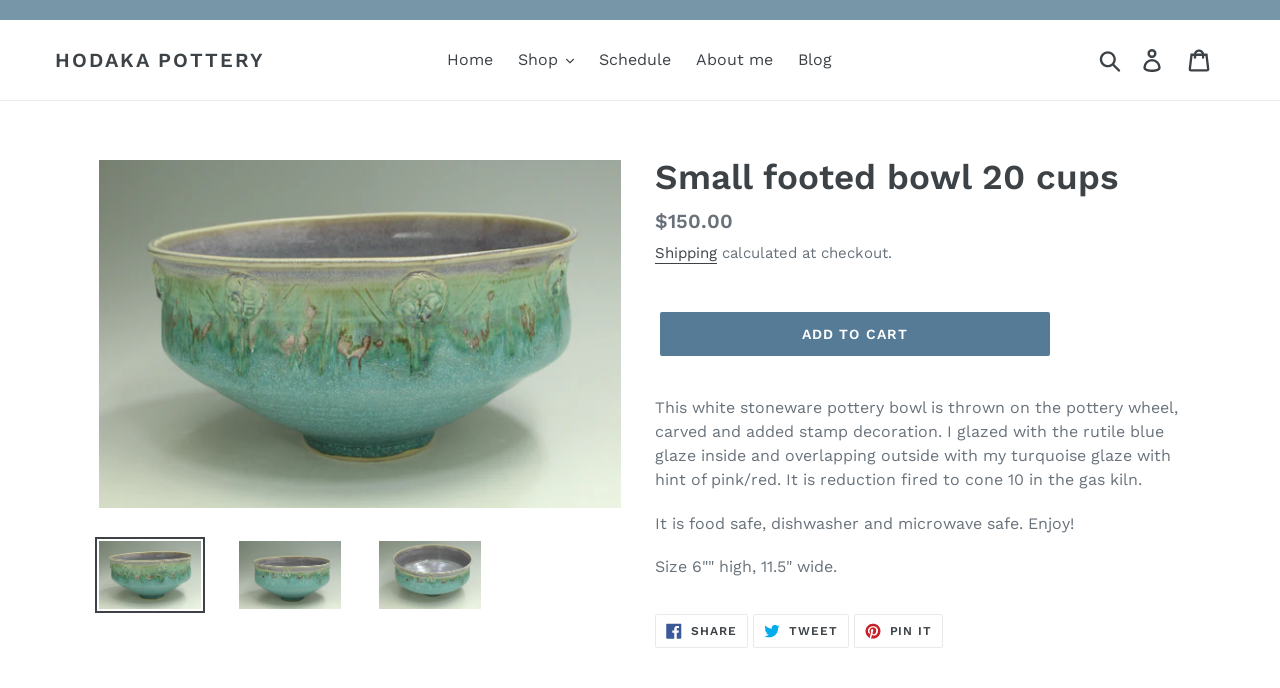

--- FILE ---
content_type: text/css
request_url: https://cdn-spurit.com/shopify-apps/popup-upsell-2/store/2483cea2584a7c0db920e4f11526a641.css?1635932925
body_size: 461
content:
#spurit-pu2-offer-1251.spurit-pu2-popup-main.spurit-pu2-popup-desktop [data-editable="layout"] {
	background-color: rgba(0, 0, 0, 0.5);
}
#spurit-pu2-offer-1251.spurit-pu2-popup-main.spurit-pu2-popup-desktop [data-editable="general"] {
	border-color: #ffffff;
	background-color: #ffffff;
	border-width: 0;
	border-radius: 0;
}
#spurit-pu2-offer-1251.spurit-pu2-popup-main.spurit-pu2-popup-desktop [data-editable="close_button"] {
	fill: #ffffff;
	width: 20px;
	height: 20px;
}
#spurit-pu2-offer-1251.spurit-pu2-popup-main.spurit-pu2-popup-desktop [data-editable="bg_image"] {
	background-color: rgba(0, 0, 0, 0);
	background-image: url('https://cdn-spurit.com/shopify-apps/popup-upsell-2/popup-bg/350-sbs-desktop.png');
}
#spurit-pu2-offer-1251.spurit-pu2-popup-main.spurit-pu2-popup-desktop [data-editable="invite_mode_title"] {
	color: #000000;
	font-family: Montserrat, sans-serif;
	font-style: normal;
	font-weight: normal;
	text-decoration: none;
	font-size: 28px;
}
#spurit-pu2-offer-1251.spurit-pu2-popup-main.spurit-pu2-popup-desktop [data-editable="invite_mode_description"] {
	color: #000000;
	font-family: Montserrat, sans-serif;
	font-style: normal;
	font-weight: normal;
	text-decoration: none;
	font-size: 20px;
}
#spurit-pu2-offer-1251.spurit-pu2-popup-main.spurit-pu2-popup-desktop [data-editable="invite_mode_email"] {
	border-color: rgba(0, 0, 0, 0.25);
	background-color: #ffffff;
	color: #000000;
	font-family: Poppins, sans-serif;
	font-style: normal;
	font-weight: normal;
	text-decoration: none;
	border-width: 1px;
	border-radius: 0;
	font-size: 16px;
}
#spurit-pu2-offer-1251.spurit-pu2-popup-main.spurit-pu2-popup-desktop [data-editable="invite_mode_submit_button"] {
	border-color: #000000;
	background-color: #000000;
	color: #ffffff;
	font-family: Poppins, sans-serif;
	font-style: normal;
	font-weight: normal;
	text-decoration: none;
	padding-top: 8px;
	border-width: 0;
	border-radius: 0;
	font-size: 16px;
	padding-bottom: 8px;
}
#spurit-pu2-offer-1251.spurit-pu2-popup-main.spurit-pu2-popup-desktop [data-editable="invite_mode_cancel_button"] {
	color: #000000;
	font-family: Poppins, sans-serif;
	font-style: normal;
	font-weight: normal;
	text-decoration: underline;
	font-size: 14px;
}
#spurit-pu2-offer-1251.spurit-pu2-popup-main.spurit-pu2-popup-desktop [data-editable="success_mode_frame"] {
	border-color: #000000;
	border-width: 2px;
	border-radius: 0;
}
#spurit-pu2-offer-1251.spurit-pu2-popup-main.spurit-pu2-popup-desktop [data-editable="success_mode_frame_top"] {
	border-width: 2px;
	border-color: #000000;
	border-radius: 0;
	padding-bottom: 11px;
}
#spurit-pu2-offer-1251.spurit-pu2-popup-main.spurit-pu2-popup-desktop [data-editable="success_mode_frame_bottom"] {
	border-width: 2px;
	border-color: #000000;
	border-radius: 0;
	padding-top: 8px;
}
#spurit-pu2-offer-1251.spurit-pu2-popup-main.spurit-pu2-popup-desktop [data-editable="success_mode_frame_dashes"] {
	height: 2px;
	margin: 9px 12px;
	background: repeating-linear-gradient(90deg, transparent, transparent 2px, #000000 2px, #000000 14px, transparent 14px, transparent 20px);
}
#spurit-pu2-offer-1251.spurit-pu2-popup-main.spurit-pu2-popup-desktop [data-editable="success_mode_frame_crn_left"] {
	top: -11px;
	left: -24px;
	width: 24px;
	height: 24px;
	border-radius: 12px;
	border-width: 2px;
	border-color: #000000;
}
#spurit-pu2-offer-1251.spurit-pu2-popup-main.spurit-pu2-popup-desktop [data-editable="success_mode_frame_crn_right"] {
	top: -11px;
	right: -24px;
	width: 24px;
	height: 24px;
	border-radius: 12px;
	border-width: 2px;
	border-color: #000000;
}
#spurit-pu2-offer-1251.spurit-pu2-popup-main.spurit-pu2-popup-desktop [data-editable="success_mode_title"] {
	color: #000000;
	font-family: Montserrat, sans-serif;
	font-style: normal;
	font-weight: normal;
	text-decoration: none;
	font-size: 28px;
}
#spurit-pu2-offer-1251.spurit-pu2-popup-main.spurit-pu2-popup-desktop [data-editable="success_mode_discount"] {
	color: #000000;
	font-family: Montserrat, sans-serif;
	font-style: normal;
	font-weight: bold;
	text-decoration: none;
	font-size: 32px;
}
#spurit-pu2-offer-1251.spurit-pu2-popup-main.spurit-pu2-popup-desktop [data-editable="success_mode_description"] {
	color: #000000;
	font-family: Montserrat, sans-serif;
	font-style: normal;
	font-weight: normal;
	text-decoration: none;
	font-size: 20px;
}
#spurit-pu2-offer-1251.spurit-pu2-popup-main.spurit-pu2-popup-desktop [data-editable="success_mode_submit_button"] {
	border-color: #000000;
	background-color: #000000;
	color: #ffffff;
	font-family: Poppins, sans-serif;
	font-style: normal;
	font-weight: normal;
	text-decoration: none;
	padding-top: 8px;
	border-width: 0;
	border-radius: 0;
	font-size: 16px;
	padding-bottom: 8px;
}


#spurit-pu2-offer-1251.spurit-pu2-popup-main:not(.spurit-pu2-popup-desktop) [data-editable="layout"] {
	background-color: rgba(0, 0, 0, 0.5);
}
#spurit-pu2-offer-1251.spurit-pu2-popup-main:not(.spurit-pu2-popup-desktop) [data-editable="general"] {
	border-color: #ffffff;
	background-color: #ffffff;
	border-width: 0;
	border-radius: 0;
}
#spurit-pu2-offer-1251.spurit-pu2-popup-main:not(.spurit-pu2-popup-desktop) [data-editable="close_button"] {
	fill: #ffffff;
	width: 16px;
	height: 16px;
}
#spurit-pu2-offer-1251.spurit-pu2-popup-main:not(.spurit-pu2-popup-desktop) [data-editable="bg_image"] {
	background-color: rgba(0, 0, 0, 0);
	background-image: url('https://cdn-spurit.com/shopify-apps/popup-upsell-2/popup-bg/350-sbs-mobile.png');
}
#spurit-pu2-offer-1251.spurit-pu2-popup-main:not(.spurit-pu2-popup-desktop) [data-editable="invite_mode_title"] {
	color: #000000;
	font-family: Montserrat, sans-serif;
	font-style: normal;
	font-weight: normal;
	text-decoration: none;
	font-size: 24px;
}
#spurit-pu2-offer-1251.spurit-pu2-popup-main:not(.spurit-pu2-popup-desktop) [data-editable="invite_mode_description"] {
	color: #000000;
	font-family: Montserrat, sans-serif;
	font-style: normal;
	font-weight: normal;
	text-decoration: none;
	font-size: 16px;
}
#spurit-pu2-offer-1251.spurit-pu2-popup-main:not(.spurit-pu2-popup-desktop) [data-editable="invite_mode_email"] {
	border-color: rgba(0, 0, 0, 0.25);
	background-color: #ffffff;
	color: #000000;
	font-family: Poppins, sans-serif;
	font-style: normal;
	font-weight: normal;
	text-decoration: none;
	border-width: 1px;
	border-radius: 0;
	font-size: 16px;
}
#spurit-pu2-offer-1251.spurit-pu2-popup-main:not(.spurit-pu2-popup-desktop) [data-editable="invite_mode_submit_button"] {
	border-color: #000000;
	background-color: #000000;
	color: #ffffff;
	font-family: Poppins, sans-serif;
	font-style: normal;
	font-weight: normal;
	text-decoration: none;
	padding-top: 8px;
	border-width: 0;
	border-radius: 0;
	font-size: 16px;
	padding-bottom: 8px;
}
#spurit-pu2-offer-1251.spurit-pu2-popup-main:not(.spurit-pu2-popup-desktop) [data-editable="invite_mode_cancel_button"] {
	color: #000000;
	font-family: Poppins, sans-serif;
	font-style: normal;
	font-weight: normal;
	text-decoration: underline;
	font-size: 14px;
}
#spurit-pu2-offer-1251.spurit-pu2-popup-main:not(.spurit-pu2-popup-desktop) [data-editable="success_mode_frame"] {
	border-color: #000000;
	border-width: 2px;
	border-radius: 0;
}
#spurit-pu2-offer-1251.spurit-pu2-popup-main:not(.spurit-pu2-popup-desktop) [data-editable="success_mode_frame_top"] {
	border-width: 2px;
	border-color: #000000;
	border-radius: 0;
	padding-bottom: 11px;
}
#spurit-pu2-offer-1251.spurit-pu2-popup-main:not(.spurit-pu2-popup-desktop) [data-editable="success_mode_frame_bottom"] {
	border-width: 2px;
	border-color: #000000;
	border-radius: 0;
	padding-top: 8px;
}
#spurit-pu2-offer-1251.spurit-pu2-popup-main:not(.spurit-pu2-popup-desktop) [data-editable="success_mode_frame_dashes"] {
	height: 2px;
	margin: 9px 12px;
	background: repeating-linear-gradient(90deg, transparent, transparent 2px, #000000 2px, #000000 14px, transparent 14px, transparent 20px);
}
#spurit-pu2-offer-1251.spurit-pu2-popup-main:not(.spurit-pu2-popup-desktop) [data-editable="success_mode_frame_crn_left"] {
	top: -11px;
	left: -24px;
	width: 24px;
	height: 24px;
	border-radius: 12px;
	border-width: 2px;
	border-color: #000000;
}
#spurit-pu2-offer-1251.spurit-pu2-popup-main:not(.spurit-pu2-popup-desktop) [data-editable="success_mode_frame_crn_right"] {
	top: -11px;
	right: -24px;
	width: 24px;
	height: 24px;
	border-radius: 12px;
	border-width: 2px;
	border-color: #000000;
}
#spurit-pu2-offer-1251.spurit-pu2-popup-main:not(.spurit-pu2-popup-desktop) [data-editable="success_mode_title"] {
	color: #000000;
	font-family: Montserrat, sans-serif;
	font-style: normal;
	font-weight: normal;
	text-decoration: none;
	font-size: 24px;
}
#spurit-pu2-offer-1251.spurit-pu2-popup-main:not(.spurit-pu2-popup-desktop) [data-editable="success_mode_discount"] {
	color: #000000;
	font-family: Montserrat, sans-serif;
	font-style: normal;
	font-weight: bold;
	text-decoration: none;
	font-size: 28px;
}
#spurit-pu2-offer-1251.spurit-pu2-popup-main:not(.spurit-pu2-popup-desktop) [data-editable="success_mode_description"] {
	color: #000000;
	font-family: Montserrat, sans-serif;
	font-style: normal;
	font-weight: normal;
	text-decoration: none;
	font-size: 16px;
}
#spurit-pu2-offer-1251.spurit-pu2-popup-main.spurit-pu2-popup-desktop [data-editable="layout"] {
	background-color: rgba(0, 0, 0, 0.5);
}
#spurit-pu2-offer-1251.spurit-pu2-popup-main.spurit-pu2-popup-desktop [data-editable="general"] {
	border-color: #ffffff;
	background-color: #ffffff;
	border-width: 0;
	border-radius: 0;
}
#spurit-pu2-offer-1251.spurit-pu2-popup-main.spurit-pu2-popup-desktop [data-editable="close_button"] {
	fill: #ffffff;
	width: 20px;
	height: 20px;
}
#spurit-pu2-offer-1251.spurit-pu2-popup-main.spurit-pu2-popup-desktop [data-editable="bg_image"] {
	background-color: rgba(0, 0, 0, 0);
	background-image: url('https://cdn-spurit.com/shopify-apps/popup-upsell-2/popup-bg/350-sbs-desktop.png');
}
#spurit-pu2-offer-1251.spurit-pu2-popup-main.spurit-pu2-popup-desktop [data-editable="invite_mode_title"] {
	color: #000000;
	font-family: Montserrat, sans-serif;
	font-style: normal;
	font-weight: normal;
	text-decoration: none;
	font-size: 28px;
}
#spurit-pu2-offer-1251.spurit-pu2-popup-main.spurit-pu2-popup-desktop [data-editable="invite_mode_description"] {
	color: #000000;
	font-family: Montserrat, sans-serif;
	font-style: normal;
	font-weight: normal;
	text-decoration: none;
	font-size: 20px;
}
#spurit-pu2-offer-1251.spurit-pu2-popup-main.spurit-pu2-popup-desktop [data-editable="invite_mode_email"] {
	border-color: rgba(0, 0, 0, 0.25);
	background-color: #ffffff;
	color: #000000;
	font-family: Poppins, sans-serif;
	font-style: normal;
	font-weight: normal;
	text-decoration: none;
	border-width: 1px;
	border-radius: 0;
	font-size: 16px;
}
#spurit-pu2-offer-1251.spurit-pu2-popup-main.spurit-pu2-popup-desktop [data-editable="invite_mode_submit_button"] {
	border-color: #000000;
	background-color: #000000;
	color: #ffffff;
	font-family: Poppins, sans-serif;
	font-style: normal;
	font-weight: normal;
	text-decoration: none;
	padding-top: 8px;
	border-width: 0;
	border-radius: 0;
	font-size: 16px;
	padding-bottom: 8px;
}
#spurit-pu2-offer-1251.spurit-pu2-popup-main.spurit-pu2-popup-desktop [data-editable="invite_mode_cancel_button"] {
	color: #000000;
	font-family: Poppins, sans-serif;
	font-style: normal;
	font-weight: normal;
	text-decoration: underline;
	font-size: 14px;
}
#spurit-pu2-offer-1251.spurit-pu2-popup-main.spurit-pu2-popup-desktop [data-editable="success_mode_frame"] {
	border-color: #000000;
	border-width: 2px;
	border-radius: 0;
}
#spurit-pu2-offer-1251.spurit-pu2-popup-main.spurit-pu2-popup-desktop [data-editable="success_mode_frame_top"] {
	border-width: 2px;
	border-color: #000000;
	border-radius: 0;
	padding-bottom: 11px;
}
#spurit-pu2-offer-1251.spurit-pu2-popup-main.spurit-pu2-popup-desktop [data-editable="success_mode_frame_bottom"] {
	border-width: 2px;
	border-color: #000000;
	border-radius: 0;
	padding-top: 8px;
}
#spurit-pu2-offer-1251.spurit-pu2-popup-main.spurit-pu2-popup-desktop [data-editable="success_mode_frame_dashes"] {
	height: 2px;
	margin: 9px 12px;
	background: repeating-linear-gradient(90deg, transparent, transparent 2px, #000000 2px, #000000 14px, transparent 14px, transparent 20px);
}
#spurit-pu2-offer-1251.spurit-pu2-popup-main.spurit-pu2-popup-desktop [data-editable="success_mode_frame_crn_left"] {
	top: -11px;
	left: -24px;
	width: 24px;
	height: 24px;
	border-radius: 12px;
	border-width: 2px;
	border-color: #000000;
}
#spurit-pu2-offer-1251.spurit-pu2-popup-main.spurit-pu2-popup-desktop [data-editable="success_mode_frame_crn_right"] {
	top: -11px;
	right: -24px;
	width: 24px;
	height: 24px;
	border-radius: 12px;
	border-width: 2px;
	border-color: #000000;
}
#spurit-pu2-offer-1251.spurit-pu2-popup-main.spurit-pu2-popup-desktop [data-editable="success_mode_title"] {
	color: #000000;
	font-family: Montserrat, sans-serif;
	font-style: normal;
	font-weight: normal;
	text-decoration: none;
	font-size: 28px;
}
#spurit-pu2-offer-1251.spurit-pu2-popup-main.spurit-pu2-popup-desktop [data-editable="success_mode_discount"] {
	color: #000000;
	font-family: Montserrat, sans-serif;
	font-style: normal;
	font-weight: bold;
	text-decoration: none;
	font-size: 32px;
}
#spurit-pu2-offer-1251.spurit-pu2-popup-main.spurit-pu2-popup-desktop [data-editable="success_mode_description"] {
	color: #000000;
	font-family: Montserrat, sans-serif;
	font-style: normal;
	font-weight: normal;
	text-decoration: none;
	font-size: 20px;
}
#spurit-pu2-offer-1251.spurit-pu2-popup-main.spurit-pu2-popup-desktop [data-editable="success_mode_submit_button"] {
	border-color: #000000;
	background-color: #000000;
	color: #ffffff;
	font-family: Poppins, sans-serif;
	font-style: normal;
	font-weight: normal;
	text-decoration: none;
	padding-top: 8px;
	border-width: 0;
	border-radius: 0;
	font-size: 16px;
	padding-bottom: 8px;
}


#spurit-pu2-offer-1251.spurit-pu2-popup-main:not(.spurit-pu2-popup-desktop) [data-editable="layout"] {
	background-color: rgba(0, 0, 0, 0.5);
}
#spurit-pu2-offer-1251.spurit-pu2-popup-main:not(.spurit-pu2-popup-desktop) [data-editable="general"] {
	border-color: #ffffff;
	background-color: #ffffff;
	border-width: 0;
	border-radius: 0;
}
#spurit-pu2-offer-1251.spurit-pu2-popup-main:not(.spurit-pu2-popup-desktop) [data-editable="close_button"] {
	fill: #ffffff;
	width: 16px;
	height: 16px;
}
#spurit-pu2-offer-1251.spurit-pu2-popup-main:not(.spurit-pu2-popup-desktop) [data-editable="bg_image"] {
	background-color: rgba(0, 0, 0, 0);
	background-image: url('https://cdn-spurit.com/shopify-apps/popup-upsell-2/popup-bg/350-sbs-mobile.png');
}
#spurit-pu2-offer-1251.spurit-pu2-popup-main:not(.spurit-pu2-popup-desktop) [data-editable="invite_mode_title"] {
	color: #000000;
	font-family: Montserrat, sans-serif;
	font-style: normal;
	font-weight: normal;
	text-decoration: none;
	font-size: 24px;
}
#spurit-pu2-offer-1251.spurit-pu2-popup-main:not(.spurit-pu2-popup-desktop) [data-editable="invite_mode_description"] {
	color: #000000;
	font-family: Montserrat, sans-serif;
	font-style: normal;
	font-weight: normal;
	text-decoration: none;
	font-size: 16px;
}
#spurit-pu2-offer-1251.spurit-pu2-popup-main:not(.spurit-pu2-popup-desktop) [data-editable="invite_mode_email"] {
	border-color: rgba(0, 0, 0, 0.25);
	background-color: #ffffff;
	color: #000000;
	font-family: Poppins, sans-serif;
	font-style: normal;
	font-weight: normal;
	text-decoration: none;
	border-width: 1px;
	border-radius: 0;
	font-size: 16px;
}
#spurit-pu2-offer-1251.spurit-pu2-popup-main:not(.spurit-pu2-popup-desktop) [data-editable="invite_mode_submit_button"] {
	border-color: #000000;
	background-color: #000000;
	color: #ffffff;
	font-family: Poppins, sans-serif;
	font-style: normal;
	font-weight: normal;
	text-decoration: none;
	padding-top: 8px;
	border-width: 0;
	border-radius: 0;
	font-size: 16px;
	padding-bottom: 8px;
}
#spurit-pu2-offer-1251.spurit-pu2-popup-main:not(.spurit-pu2-popup-desktop) [data-editable="invite_mode_cancel_button"] {
	color: #000000;
	font-family: Poppins, sans-serif;
	font-style: normal;
	font-weight: normal;
	text-decoration: underline;
	font-size: 14px;
}
#spurit-pu2-offer-1251.spurit-pu2-popup-main:not(.spurit-pu2-popup-desktop) [data-editable="success_mode_frame"] {
	border-color: #000000;
	border-width: 2px;
	border-radius: 0;
}
#spurit-pu2-offer-1251.spurit-pu2-popup-main:not(.spurit-pu2-popup-desktop) [data-editable="success_mode_frame_top"] {
	border-width: 2px;
	border-color: #000000;
	border-radius: 0;
	padding-bottom: 11px;
}
#spurit-pu2-offer-1251.spurit-pu2-popup-main:not(.spurit-pu2-popup-desktop) [data-editable="success_mode_frame_bottom"] {
	border-width: 2px;
	border-color: #000000;
	border-radius: 0;
	padding-top: 8px;
}
#spurit-pu2-offer-1251.spurit-pu2-popup-main:not(.spurit-pu2-popup-desktop) [data-editable="success_mode_frame_dashes"] {
	height: 2px;
	margin: 9px 12px;
	background: repeating-linear-gradient(90deg, transparent, transparent 2px, #000000 2px, #000000 14px, transparent 14px, transparent 20px);
}
#spurit-pu2-offer-1251.spurit-pu2-popup-main:not(.spurit-pu2-popup-desktop) [data-editable="success_mode_frame_crn_left"] {
	top: -11px;
	left: -24px;
	width: 24px;
	height: 24px;
	border-radius: 12px;
	border-width: 2px;
	border-color: #000000;
}
#spurit-pu2-offer-1251.spurit-pu2-popup-main:not(.spurit-pu2-popup-desktop) [data-editable="success_mode_frame_crn_right"] {
	top: -11px;
	right: -24px;
	width: 24px;
	height: 24px;
	border-radius: 12px;
	border-width: 2px;
	border-color: #000000;
}
#spurit-pu2-offer-1251.spurit-pu2-popup-main:not(.spurit-pu2-popup-desktop) [data-editable="success_mode_title"] {
	color: #000000;
	font-family: Montserrat, sans-serif;
	font-style: normal;
	font-weight: normal;
	text-decoration: none;
	font-size: 24px;
}
#spurit-pu2-offer-1251.spurit-pu2-popup-main:not(.spurit-pu2-popup-desktop) [data-editable="success_mode_discount"] {
	color: #000000;
	font-family: Montserrat, sans-serif;
	font-style: normal;
	font-weight: bold;
	text-decoration: none;
	font-size: 28px;
}
#spurit-pu2-offer-1251.spurit-pu2-popup-main:not(.spurit-pu2-popup-desktop) [data-editable="success_mode_description"] {
	color: #000000;
	font-family: Montserrat, sans-serif;
	font-style: normal;
	font-weight: normal;
	text-decoration: none;
	font-size: 16px;
}
#spurit-pu2-offer-1251.spurit-pu2-popup-main:not(.spurit-pu2-popup-desktop) [data-editable="success_mode_submit_button"] {
	border-color: #000000;
	background-color: #000000;
	color: #ffffff;
	font-family: Poppins, sans-serif;
	font-style: normal;
	font-weight: normal;
	text-decoration: none;
	padding-top: 8px;
	border-width: 0;
	border-radius: 0;
	font-size: 16px;
	padding-bottom: 8px;
}


#spurit-pu2-offer-1251.spurit-pu2-bar.spurit-pu2-bar-desktop[data-editable="layout"] {
	border-color: #ffffff;
	border-width: 0;
	padding-top: 8px;
	background-color: #000000;
	padding-bottom: 8px;
}
#spurit-pu2-offer-1251.spurit-pu2-bar.spurit-pu2-bar-desktop [data-editable="title"] {
	color: #FFFFFF;
	font-size: 16px;
	font-family: Montserrat, sans-serif;
	font-style: normal;
	font-weight: bold;
	text-decoration: none;
}
#spurit-pu2-offer-1251.spurit-pu2-bar.spurit-pu2-bar-desktop [data-editable="bar_close_button"] {
	width: 20px;
	fill: #ffffff;
}


#spurit-pu2-offer-1251.spurit-pu2-bar:not(.spurit-pu2-bar-desktop)[data-editable="layout"] {
	border-color: #ffffff;
	border-width: 0;
	padding-top: 8px;
	background-color: #000000;
	padding-bottom: 8px;
}
#spurit-pu2-offer-1251.spurit-pu2-bar:not(.spurit-pu2-bar-desktop) [data-editable="title"] {
	color: #FFFFFF;
	font-size: 16px;
	font-family: Montserrat, sans-serif;
	font-style: normal;
	font-weight: bold;
	text-decoration: none;
}
#spurit-pu2-offer-1251.spurit-pu2-bar:not(.spurit-pu2-bar-desktop) [data-editable="bar_close_button"] {
	width: 20px;
	fill: #ffffff;
}

--- FILE ---
content_type: application/x-javascript
request_url: https://cdn-spurit.com/shopify-apps/popup-upsell-2/store/2483cea2584a7c0db920e4f11526a641.js?1635932925
body_size: 103
content:
if(typeof Spurit === 'undefined') var Spurit = {};
if(typeof Spurit.PopupUpsell2 === 'undefined') Spurit.PopupUpsell2 = {};
Spurit.PopupUpsell2.settings = {"offers":[{"id":1251,"shop_id":1271,"type":"EMAIL","is_enabled":false,"apply_to":"STORE","pages":["PRODUCT","CART"],"display_type":"VISIT","show_bar":true,"delay":5,"discount":{"type":"percentage","value":0},"announcement_actions":{"button":{"is_enabled":false},"link":{"is_enabled":false}},"popup_texts":{"info_bar":{"title":""},"invite_mode":{"title":"On vacation, and all orders will be shipped on 9\/6.","description":"Feel free to shop in the meantime though!"},"success_mode":{"title":"Congratulations!","description":"Your discount applied"}},"design_front":{"invite_mode":{"email_placeholder":"Your email","submit_button":"SUBSCRIBE","cancel_button":"No, thanks"},"success_mode":{"submit_button":"CONTINUE SHOPPING"}}}],"settings":{"shop_id":1271,"shown_on_tablet_and_mobile":true,"offer_display":"EVERY_TIME","selectors":{"ajax_button_checkout":{"position":"before","selector":""}},"created_at":"2021-08-30T15:02:30.000000Z","updated_at":"2021-08-30T15:02:33.000000Z"}};
Spurit.PopupUpsell2.settings_loaded = true;
if(typeof(Spurit.PopupUpsell2.on_settings_load) === 'function'){
    Spurit.PopupUpsell2.on_settings_load();
}